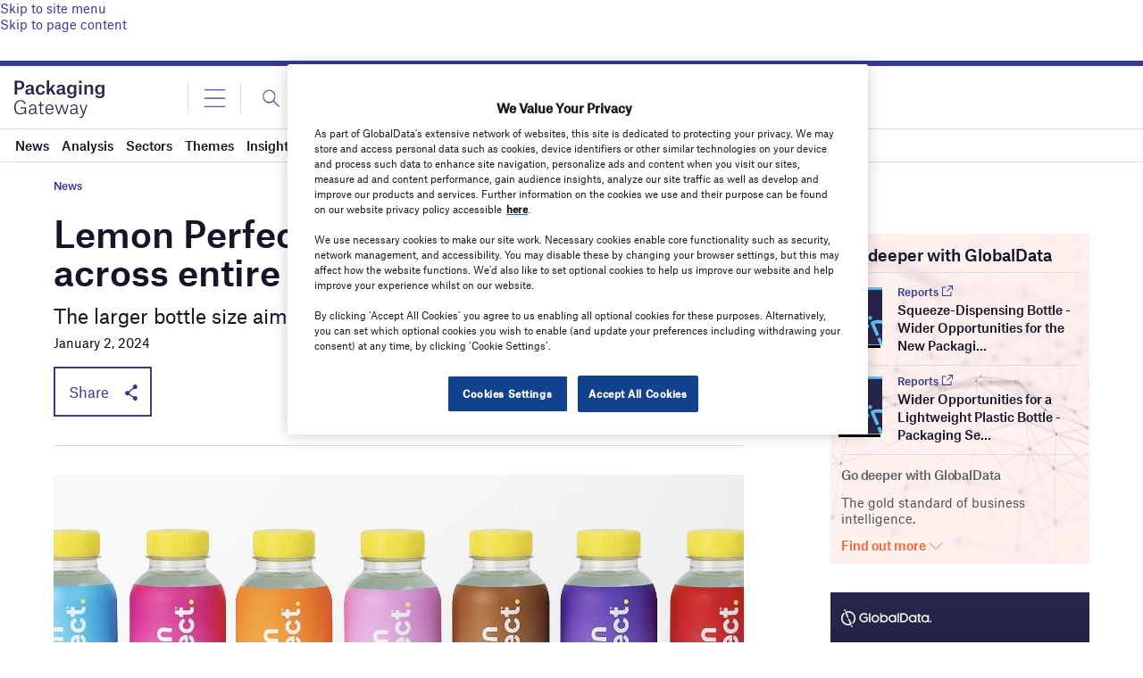

--- FILE ---
content_type: text/html; charset=utf-8
request_url: https://www.google.com/recaptcha/api2/anchor?ar=1&k=6LcqBjQUAAAAAOm0OoVcGhdeuwRaYeG44rfzGqtv&co=aHR0cHM6Ly93d3cucGFja2FnaW5nLWdhdGV3YXkuY29tOjQ0Mw..&hl=en&v=PoyoqOPhxBO7pBk68S4YbpHZ&size=normal&anchor-ms=40000&execute-ms=30000&cb=3hdv3x1lmpr2
body_size: 49514
content:
<!DOCTYPE HTML><html dir="ltr" lang="en"><head><meta http-equiv="Content-Type" content="text/html; charset=UTF-8">
<meta http-equiv="X-UA-Compatible" content="IE=edge">
<title>reCAPTCHA</title>
<style type="text/css">
/* cyrillic-ext */
@font-face {
  font-family: 'Roboto';
  font-style: normal;
  font-weight: 400;
  font-stretch: 100%;
  src: url(//fonts.gstatic.com/s/roboto/v48/KFO7CnqEu92Fr1ME7kSn66aGLdTylUAMa3GUBHMdazTgWw.woff2) format('woff2');
  unicode-range: U+0460-052F, U+1C80-1C8A, U+20B4, U+2DE0-2DFF, U+A640-A69F, U+FE2E-FE2F;
}
/* cyrillic */
@font-face {
  font-family: 'Roboto';
  font-style: normal;
  font-weight: 400;
  font-stretch: 100%;
  src: url(//fonts.gstatic.com/s/roboto/v48/KFO7CnqEu92Fr1ME7kSn66aGLdTylUAMa3iUBHMdazTgWw.woff2) format('woff2');
  unicode-range: U+0301, U+0400-045F, U+0490-0491, U+04B0-04B1, U+2116;
}
/* greek-ext */
@font-face {
  font-family: 'Roboto';
  font-style: normal;
  font-weight: 400;
  font-stretch: 100%;
  src: url(//fonts.gstatic.com/s/roboto/v48/KFO7CnqEu92Fr1ME7kSn66aGLdTylUAMa3CUBHMdazTgWw.woff2) format('woff2');
  unicode-range: U+1F00-1FFF;
}
/* greek */
@font-face {
  font-family: 'Roboto';
  font-style: normal;
  font-weight: 400;
  font-stretch: 100%;
  src: url(//fonts.gstatic.com/s/roboto/v48/KFO7CnqEu92Fr1ME7kSn66aGLdTylUAMa3-UBHMdazTgWw.woff2) format('woff2');
  unicode-range: U+0370-0377, U+037A-037F, U+0384-038A, U+038C, U+038E-03A1, U+03A3-03FF;
}
/* math */
@font-face {
  font-family: 'Roboto';
  font-style: normal;
  font-weight: 400;
  font-stretch: 100%;
  src: url(//fonts.gstatic.com/s/roboto/v48/KFO7CnqEu92Fr1ME7kSn66aGLdTylUAMawCUBHMdazTgWw.woff2) format('woff2');
  unicode-range: U+0302-0303, U+0305, U+0307-0308, U+0310, U+0312, U+0315, U+031A, U+0326-0327, U+032C, U+032F-0330, U+0332-0333, U+0338, U+033A, U+0346, U+034D, U+0391-03A1, U+03A3-03A9, U+03B1-03C9, U+03D1, U+03D5-03D6, U+03F0-03F1, U+03F4-03F5, U+2016-2017, U+2034-2038, U+203C, U+2040, U+2043, U+2047, U+2050, U+2057, U+205F, U+2070-2071, U+2074-208E, U+2090-209C, U+20D0-20DC, U+20E1, U+20E5-20EF, U+2100-2112, U+2114-2115, U+2117-2121, U+2123-214F, U+2190, U+2192, U+2194-21AE, U+21B0-21E5, U+21F1-21F2, U+21F4-2211, U+2213-2214, U+2216-22FF, U+2308-230B, U+2310, U+2319, U+231C-2321, U+2336-237A, U+237C, U+2395, U+239B-23B7, U+23D0, U+23DC-23E1, U+2474-2475, U+25AF, U+25B3, U+25B7, U+25BD, U+25C1, U+25CA, U+25CC, U+25FB, U+266D-266F, U+27C0-27FF, U+2900-2AFF, U+2B0E-2B11, U+2B30-2B4C, U+2BFE, U+3030, U+FF5B, U+FF5D, U+1D400-1D7FF, U+1EE00-1EEFF;
}
/* symbols */
@font-face {
  font-family: 'Roboto';
  font-style: normal;
  font-weight: 400;
  font-stretch: 100%;
  src: url(//fonts.gstatic.com/s/roboto/v48/KFO7CnqEu92Fr1ME7kSn66aGLdTylUAMaxKUBHMdazTgWw.woff2) format('woff2');
  unicode-range: U+0001-000C, U+000E-001F, U+007F-009F, U+20DD-20E0, U+20E2-20E4, U+2150-218F, U+2190, U+2192, U+2194-2199, U+21AF, U+21E6-21F0, U+21F3, U+2218-2219, U+2299, U+22C4-22C6, U+2300-243F, U+2440-244A, U+2460-24FF, U+25A0-27BF, U+2800-28FF, U+2921-2922, U+2981, U+29BF, U+29EB, U+2B00-2BFF, U+4DC0-4DFF, U+FFF9-FFFB, U+10140-1018E, U+10190-1019C, U+101A0, U+101D0-101FD, U+102E0-102FB, U+10E60-10E7E, U+1D2C0-1D2D3, U+1D2E0-1D37F, U+1F000-1F0FF, U+1F100-1F1AD, U+1F1E6-1F1FF, U+1F30D-1F30F, U+1F315, U+1F31C, U+1F31E, U+1F320-1F32C, U+1F336, U+1F378, U+1F37D, U+1F382, U+1F393-1F39F, U+1F3A7-1F3A8, U+1F3AC-1F3AF, U+1F3C2, U+1F3C4-1F3C6, U+1F3CA-1F3CE, U+1F3D4-1F3E0, U+1F3ED, U+1F3F1-1F3F3, U+1F3F5-1F3F7, U+1F408, U+1F415, U+1F41F, U+1F426, U+1F43F, U+1F441-1F442, U+1F444, U+1F446-1F449, U+1F44C-1F44E, U+1F453, U+1F46A, U+1F47D, U+1F4A3, U+1F4B0, U+1F4B3, U+1F4B9, U+1F4BB, U+1F4BF, U+1F4C8-1F4CB, U+1F4D6, U+1F4DA, U+1F4DF, U+1F4E3-1F4E6, U+1F4EA-1F4ED, U+1F4F7, U+1F4F9-1F4FB, U+1F4FD-1F4FE, U+1F503, U+1F507-1F50B, U+1F50D, U+1F512-1F513, U+1F53E-1F54A, U+1F54F-1F5FA, U+1F610, U+1F650-1F67F, U+1F687, U+1F68D, U+1F691, U+1F694, U+1F698, U+1F6AD, U+1F6B2, U+1F6B9-1F6BA, U+1F6BC, U+1F6C6-1F6CF, U+1F6D3-1F6D7, U+1F6E0-1F6EA, U+1F6F0-1F6F3, U+1F6F7-1F6FC, U+1F700-1F7FF, U+1F800-1F80B, U+1F810-1F847, U+1F850-1F859, U+1F860-1F887, U+1F890-1F8AD, U+1F8B0-1F8BB, U+1F8C0-1F8C1, U+1F900-1F90B, U+1F93B, U+1F946, U+1F984, U+1F996, U+1F9E9, U+1FA00-1FA6F, U+1FA70-1FA7C, U+1FA80-1FA89, U+1FA8F-1FAC6, U+1FACE-1FADC, U+1FADF-1FAE9, U+1FAF0-1FAF8, U+1FB00-1FBFF;
}
/* vietnamese */
@font-face {
  font-family: 'Roboto';
  font-style: normal;
  font-weight: 400;
  font-stretch: 100%;
  src: url(//fonts.gstatic.com/s/roboto/v48/KFO7CnqEu92Fr1ME7kSn66aGLdTylUAMa3OUBHMdazTgWw.woff2) format('woff2');
  unicode-range: U+0102-0103, U+0110-0111, U+0128-0129, U+0168-0169, U+01A0-01A1, U+01AF-01B0, U+0300-0301, U+0303-0304, U+0308-0309, U+0323, U+0329, U+1EA0-1EF9, U+20AB;
}
/* latin-ext */
@font-face {
  font-family: 'Roboto';
  font-style: normal;
  font-weight: 400;
  font-stretch: 100%;
  src: url(//fonts.gstatic.com/s/roboto/v48/KFO7CnqEu92Fr1ME7kSn66aGLdTylUAMa3KUBHMdazTgWw.woff2) format('woff2');
  unicode-range: U+0100-02BA, U+02BD-02C5, U+02C7-02CC, U+02CE-02D7, U+02DD-02FF, U+0304, U+0308, U+0329, U+1D00-1DBF, U+1E00-1E9F, U+1EF2-1EFF, U+2020, U+20A0-20AB, U+20AD-20C0, U+2113, U+2C60-2C7F, U+A720-A7FF;
}
/* latin */
@font-face {
  font-family: 'Roboto';
  font-style: normal;
  font-weight: 400;
  font-stretch: 100%;
  src: url(//fonts.gstatic.com/s/roboto/v48/KFO7CnqEu92Fr1ME7kSn66aGLdTylUAMa3yUBHMdazQ.woff2) format('woff2');
  unicode-range: U+0000-00FF, U+0131, U+0152-0153, U+02BB-02BC, U+02C6, U+02DA, U+02DC, U+0304, U+0308, U+0329, U+2000-206F, U+20AC, U+2122, U+2191, U+2193, U+2212, U+2215, U+FEFF, U+FFFD;
}
/* cyrillic-ext */
@font-face {
  font-family: 'Roboto';
  font-style: normal;
  font-weight: 500;
  font-stretch: 100%;
  src: url(//fonts.gstatic.com/s/roboto/v48/KFO7CnqEu92Fr1ME7kSn66aGLdTylUAMa3GUBHMdazTgWw.woff2) format('woff2');
  unicode-range: U+0460-052F, U+1C80-1C8A, U+20B4, U+2DE0-2DFF, U+A640-A69F, U+FE2E-FE2F;
}
/* cyrillic */
@font-face {
  font-family: 'Roboto';
  font-style: normal;
  font-weight: 500;
  font-stretch: 100%;
  src: url(//fonts.gstatic.com/s/roboto/v48/KFO7CnqEu92Fr1ME7kSn66aGLdTylUAMa3iUBHMdazTgWw.woff2) format('woff2');
  unicode-range: U+0301, U+0400-045F, U+0490-0491, U+04B0-04B1, U+2116;
}
/* greek-ext */
@font-face {
  font-family: 'Roboto';
  font-style: normal;
  font-weight: 500;
  font-stretch: 100%;
  src: url(//fonts.gstatic.com/s/roboto/v48/KFO7CnqEu92Fr1ME7kSn66aGLdTylUAMa3CUBHMdazTgWw.woff2) format('woff2');
  unicode-range: U+1F00-1FFF;
}
/* greek */
@font-face {
  font-family: 'Roboto';
  font-style: normal;
  font-weight: 500;
  font-stretch: 100%;
  src: url(//fonts.gstatic.com/s/roboto/v48/KFO7CnqEu92Fr1ME7kSn66aGLdTylUAMa3-UBHMdazTgWw.woff2) format('woff2');
  unicode-range: U+0370-0377, U+037A-037F, U+0384-038A, U+038C, U+038E-03A1, U+03A3-03FF;
}
/* math */
@font-face {
  font-family: 'Roboto';
  font-style: normal;
  font-weight: 500;
  font-stretch: 100%;
  src: url(//fonts.gstatic.com/s/roboto/v48/KFO7CnqEu92Fr1ME7kSn66aGLdTylUAMawCUBHMdazTgWw.woff2) format('woff2');
  unicode-range: U+0302-0303, U+0305, U+0307-0308, U+0310, U+0312, U+0315, U+031A, U+0326-0327, U+032C, U+032F-0330, U+0332-0333, U+0338, U+033A, U+0346, U+034D, U+0391-03A1, U+03A3-03A9, U+03B1-03C9, U+03D1, U+03D5-03D6, U+03F0-03F1, U+03F4-03F5, U+2016-2017, U+2034-2038, U+203C, U+2040, U+2043, U+2047, U+2050, U+2057, U+205F, U+2070-2071, U+2074-208E, U+2090-209C, U+20D0-20DC, U+20E1, U+20E5-20EF, U+2100-2112, U+2114-2115, U+2117-2121, U+2123-214F, U+2190, U+2192, U+2194-21AE, U+21B0-21E5, U+21F1-21F2, U+21F4-2211, U+2213-2214, U+2216-22FF, U+2308-230B, U+2310, U+2319, U+231C-2321, U+2336-237A, U+237C, U+2395, U+239B-23B7, U+23D0, U+23DC-23E1, U+2474-2475, U+25AF, U+25B3, U+25B7, U+25BD, U+25C1, U+25CA, U+25CC, U+25FB, U+266D-266F, U+27C0-27FF, U+2900-2AFF, U+2B0E-2B11, U+2B30-2B4C, U+2BFE, U+3030, U+FF5B, U+FF5D, U+1D400-1D7FF, U+1EE00-1EEFF;
}
/* symbols */
@font-face {
  font-family: 'Roboto';
  font-style: normal;
  font-weight: 500;
  font-stretch: 100%;
  src: url(//fonts.gstatic.com/s/roboto/v48/KFO7CnqEu92Fr1ME7kSn66aGLdTylUAMaxKUBHMdazTgWw.woff2) format('woff2');
  unicode-range: U+0001-000C, U+000E-001F, U+007F-009F, U+20DD-20E0, U+20E2-20E4, U+2150-218F, U+2190, U+2192, U+2194-2199, U+21AF, U+21E6-21F0, U+21F3, U+2218-2219, U+2299, U+22C4-22C6, U+2300-243F, U+2440-244A, U+2460-24FF, U+25A0-27BF, U+2800-28FF, U+2921-2922, U+2981, U+29BF, U+29EB, U+2B00-2BFF, U+4DC0-4DFF, U+FFF9-FFFB, U+10140-1018E, U+10190-1019C, U+101A0, U+101D0-101FD, U+102E0-102FB, U+10E60-10E7E, U+1D2C0-1D2D3, U+1D2E0-1D37F, U+1F000-1F0FF, U+1F100-1F1AD, U+1F1E6-1F1FF, U+1F30D-1F30F, U+1F315, U+1F31C, U+1F31E, U+1F320-1F32C, U+1F336, U+1F378, U+1F37D, U+1F382, U+1F393-1F39F, U+1F3A7-1F3A8, U+1F3AC-1F3AF, U+1F3C2, U+1F3C4-1F3C6, U+1F3CA-1F3CE, U+1F3D4-1F3E0, U+1F3ED, U+1F3F1-1F3F3, U+1F3F5-1F3F7, U+1F408, U+1F415, U+1F41F, U+1F426, U+1F43F, U+1F441-1F442, U+1F444, U+1F446-1F449, U+1F44C-1F44E, U+1F453, U+1F46A, U+1F47D, U+1F4A3, U+1F4B0, U+1F4B3, U+1F4B9, U+1F4BB, U+1F4BF, U+1F4C8-1F4CB, U+1F4D6, U+1F4DA, U+1F4DF, U+1F4E3-1F4E6, U+1F4EA-1F4ED, U+1F4F7, U+1F4F9-1F4FB, U+1F4FD-1F4FE, U+1F503, U+1F507-1F50B, U+1F50D, U+1F512-1F513, U+1F53E-1F54A, U+1F54F-1F5FA, U+1F610, U+1F650-1F67F, U+1F687, U+1F68D, U+1F691, U+1F694, U+1F698, U+1F6AD, U+1F6B2, U+1F6B9-1F6BA, U+1F6BC, U+1F6C6-1F6CF, U+1F6D3-1F6D7, U+1F6E0-1F6EA, U+1F6F0-1F6F3, U+1F6F7-1F6FC, U+1F700-1F7FF, U+1F800-1F80B, U+1F810-1F847, U+1F850-1F859, U+1F860-1F887, U+1F890-1F8AD, U+1F8B0-1F8BB, U+1F8C0-1F8C1, U+1F900-1F90B, U+1F93B, U+1F946, U+1F984, U+1F996, U+1F9E9, U+1FA00-1FA6F, U+1FA70-1FA7C, U+1FA80-1FA89, U+1FA8F-1FAC6, U+1FACE-1FADC, U+1FADF-1FAE9, U+1FAF0-1FAF8, U+1FB00-1FBFF;
}
/* vietnamese */
@font-face {
  font-family: 'Roboto';
  font-style: normal;
  font-weight: 500;
  font-stretch: 100%;
  src: url(//fonts.gstatic.com/s/roboto/v48/KFO7CnqEu92Fr1ME7kSn66aGLdTylUAMa3OUBHMdazTgWw.woff2) format('woff2');
  unicode-range: U+0102-0103, U+0110-0111, U+0128-0129, U+0168-0169, U+01A0-01A1, U+01AF-01B0, U+0300-0301, U+0303-0304, U+0308-0309, U+0323, U+0329, U+1EA0-1EF9, U+20AB;
}
/* latin-ext */
@font-face {
  font-family: 'Roboto';
  font-style: normal;
  font-weight: 500;
  font-stretch: 100%;
  src: url(//fonts.gstatic.com/s/roboto/v48/KFO7CnqEu92Fr1ME7kSn66aGLdTylUAMa3KUBHMdazTgWw.woff2) format('woff2');
  unicode-range: U+0100-02BA, U+02BD-02C5, U+02C7-02CC, U+02CE-02D7, U+02DD-02FF, U+0304, U+0308, U+0329, U+1D00-1DBF, U+1E00-1E9F, U+1EF2-1EFF, U+2020, U+20A0-20AB, U+20AD-20C0, U+2113, U+2C60-2C7F, U+A720-A7FF;
}
/* latin */
@font-face {
  font-family: 'Roboto';
  font-style: normal;
  font-weight: 500;
  font-stretch: 100%;
  src: url(//fonts.gstatic.com/s/roboto/v48/KFO7CnqEu92Fr1ME7kSn66aGLdTylUAMa3yUBHMdazQ.woff2) format('woff2');
  unicode-range: U+0000-00FF, U+0131, U+0152-0153, U+02BB-02BC, U+02C6, U+02DA, U+02DC, U+0304, U+0308, U+0329, U+2000-206F, U+20AC, U+2122, U+2191, U+2193, U+2212, U+2215, U+FEFF, U+FFFD;
}
/* cyrillic-ext */
@font-face {
  font-family: 'Roboto';
  font-style: normal;
  font-weight: 900;
  font-stretch: 100%;
  src: url(//fonts.gstatic.com/s/roboto/v48/KFO7CnqEu92Fr1ME7kSn66aGLdTylUAMa3GUBHMdazTgWw.woff2) format('woff2');
  unicode-range: U+0460-052F, U+1C80-1C8A, U+20B4, U+2DE0-2DFF, U+A640-A69F, U+FE2E-FE2F;
}
/* cyrillic */
@font-face {
  font-family: 'Roboto';
  font-style: normal;
  font-weight: 900;
  font-stretch: 100%;
  src: url(//fonts.gstatic.com/s/roboto/v48/KFO7CnqEu92Fr1ME7kSn66aGLdTylUAMa3iUBHMdazTgWw.woff2) format('woff2');
  unicode-range: U+0301, U+0400-045F, U+0490-0491, U+04B0-04B1, U+2116;
}
/* greek-ext */
@font-face {
  font-family: 'Roboto';
  font-style: normal;
  font-weight: 900;
  font-stretch: 100%;
  src: url(//fonts.gstatic.com/s/roboto/v48/KFO7CnqEu92Fr1ME7kSn66aGLdTylUAMa3CUBHMdazTgWw.woff2) format('woff2');
  unicode-range: U+1F00-1FFF;
}
/* greek */
@font-face {
  font-family: 'Roboto';
  font-style: normal;
  font-weight: 900;
  font-stretch: 100%;
  src: url(//fonts.gstatic.com/s/roboto/v48/KFO7CnqEu92Fr1ME7kSn66aGLdTylUAMa3-UBHMdazTgWw.woff2) format('woff2');
  unicode-range: U+0370-0377, U+037A-037F, U+0384-038A, U+038C, U+038E-03A1, U+03A3-03FF;
}
/* math */
@font-face {
  font-family: 'Roboto';
  font-style: normal;
  font-weight: 900;
  font-stretch: 100%;
  src: url(//fonts.gstatic.com/s/roboto/v48/KFO7CnqEu92Fr1ME7kSn66aGLdTylUAMawCUBHMdazTgWw.woff2) format('woff2');
  unicode-range: U+0302-0303, U+0305, U+0307-0308, U+0310, U+0312, U+0315, U+031A, U+0326-0327, U+032C, U+032F-0330, U+0332-0333, U+0338, U+033A, U+0346, U+034D, U+0391-03A1, U+03A3-03A9, U+03B1-03C9, U+03D1, U+03D5-03D6, U+03F0-03F1, U+03F4-03F5, U+2016-2017, U+2034-2038, U+203C, U+2040, U+2043, U+2047, U+2050, U+2057, U+205F, U+2070-2071, U+2074-208E, U+2090-209C, U+20D0-20DC, U+20E1, U+20E5-20EF, U+2100-2112, U+2114-2115, U+2117-2121, U+2123-214F, U+2190, U+2192, U+2194-21AE, U+21B0-21E5, U+21F1-21F2, U+21F4-2211, U+2213-2214, U+2216-22FF, U+2308-230B, U+2310, U+2319, U+231C-2321, U+2336-237A, U+237C, U+2395, U+239B-23B7, U+23D0, U+23DC-23E1, U+2474-2475, U+25AF, U+25B3, U+25B7, U+25BD, U+25C1, U+25CA, U+25CC, U+25FB, U+266D-266F, U+27C0-27FF, U+2900-2AFF, U+2B0E-2B11, U+2B30-2B4C, U+2BFE, U+3030, U+FF5B, U+FF5D, U+1D400-1D7FF, U+1EE00-1EEFF;
}
/* symbols */
@font-face {
  font-family: 'Roboto';
  font-style: normal;
  font-weight: 900;
  font-stretch: 100%;
  src: url(//fonts.gstatic.com/s/roboto/v48/KFO7CnqEu92Fr1ME7kSn66aGLdTylUAMaxKUBHMdazTgWw.woff2) format('woff2');
  unicode-range: U+0001-000C, U+000E-001F, U+007F-009F, U+20DD-20E0, U+20E2-20E4, U+2150-218F, U+2190, U+2192, U+2194-2199, U+21AF, U+21E6-21F0, U+21F3, U+2218-2219, U+2299, U+22C4-22C6, U+2300-243F, U+2440-244A, U+2460-24FF, U+25A0-27BF, U+2800-28FF, U+2921-2922, U+2981, U+29BF, U+29EB, U+2B00-2BFF, U+4DC0-4DFF, U+FFF9-FFFB, U+10140-1018E, U+10190-1019C, U+101A0, U+101D0-101FD, U+102E0-102FB, U+10E60-10E7E, U+1D2C0-1D2D3, U+1D2E0-1D37F, U+1F000-1F0FF, U+1F100-1F1AD, U+1F1E6-1F1FF, U+1F30D-1F30F, U+1F315, U+1F31C, U+1F31E, U+1F320-1F32C, U+1F336, U+1F378, U+1F37D, U+1F382, U+1F393-1F39F, U+1F3A7-1F3A8, U+1F3AC-1F3AF, U+1F3C2, U+1F3C4-1F3C6, U+1F3CA-1F3CE, U+1F3D4-1F3E0, U+1F3ED, U+1F3F1-1F3F3, U+1F3F5-1F3F7, U+1F408, U+1F415, U+1F41F, U+1F426, U+1F43F, U+1F441-1F442, U+1F444, U+1F446-1F449, U+1F44C-1F44E, U+1F453, U+1F46A, U+1F47D, U+1F4A3, U+1F4B0, U+1F4B3, U+1F4B9, U+1F4BB, U+1F4BF, U+1F4C8-1F4CB, U+1F4D6, U+1F4DA, U+1F4DF, U+1F4E3-1F4E6, U+1F4EA-1F4ED, U+1F4F7, U+1F4F9-1F4FB, U+1F4FD-1F4FE, U+1F503, U+1F507-1F50B, U+1F50D, U+1F512-1F513, U+1F53E-1F54A, U+1F54F-1F5FA, U+1F610, U+1F650-1F67F, U+1F687, U+1F68D, U+1F691, U+1F694, U+1F698, U+1F6AD, U+1F6B2, U+1F6B9-1F6BA, U+1F6BC, U+1F6C6-1F6CF, U+1F6D3-1F6D7, U+1F6E0-1F6EA, U+1F6F0-1F6F3, U+1F6F7-1F6FC, U+1F700-1F7FF, U+1F800-1F80B, U+1F810-1F847, U+1F850-1F859, U+1F860-1F887, U+1F890-1F8AD, U+1F8B0-1F8BB, U+1F8C0-1F8C1, U+1F900-1F90B, U+1F93B, U+1F946, U+1F984, U+1F996, U+1F9E9, U+1FA00-1FA6F, U+1FA70-1FA7C, U+1FA80-1FA89, U+1FA8F-1FAC6, U+1FACE-1FADC, U+1FADF-1FAE9, U+1FAF0-1FAF8, U+1FB00-1FBFF;
}
/* vietnamese */
@font-face {
  font-family: 'Roboto';
  font-style: normal;
  font-weight: 900;
  font-stretch: 100%;
  src: url(//fonts.gstatic.com/s/roboto/v48/KFO7CnqEu92Fr1ME7kSn66aGLdTylUAMa3OUBHMdazTgWw.woff2) format('woff2');
  unicode-range: U+0102-0103, U+0110-0111, U+0128-0129, U+0168-0169, U+01A0-01A1, U+01AF-01B0, U+0300-0301, U+0303-0304, U+0308-0309, U+0323, U+0329, U+1EA0-1EF9, U+20AB;
}
/* latin-ext */
@font-face {
  font-family: 'Roboto';
  font-style: normal;
  font-weight: 900;
  font-stretch: 100%;
  src: url(//fonts.gstatic.com/s/roboto/v48/KFO7CnqEu92Fr1ME7kSn66aGLdTylUAMa3KUBHMdazTgWw.woff2) format('woff2');
  unicode-range: U+0100-02BA, U+02BD-02C5, U+02C7-02CC, U+02CE-02D7, U+02DD-02FF, U+0304, U+0308, U+0329, U+1D00-1DBF, U+1E00-1E9F, U+1EF2-1EFF, U+2020, U+20A0-20AB, U+20AD-20C0, U+2113, U+2C60-2C7F, U+A720-A7FF;
}
/* latin */
@font-face {
  font-family: 'Roboto';
  font-style: normal;
  font-weight: 900;
  font-stretch: 100%;
  src: url(//fonts.gstatic.com/s/roboto/v48/KFO7CnqEu92Fr1ME7kSn66aGLdTylUAMa3yUBHMdazQ.woff2) format('woff2');
  unicode-range: U+0000-00FF, U+0131, U+0152-0153, U+02BB-02BC, U+02C6, U+02DA, U+02DC, U+0304, U+0308, U+0329, U+2000-206F, U+20AC, U+2122, U+2191, U+2193, U+2212, U+2215, U+FEFF, U+FFFD;
}

</style>
<link rel="stylesheet" type="text/css" href="https://www.gstatic.com/recaptcha/releases/PoyoqOPhxBO7pBk68S4YbpHZ/styles__ltr.css">
<script nonce="q5Scdfaqy0xoWTLFenid6w" type="text/javascript">window['__recaptcha_api'] = 'https://www.google.com/recaptcha/api2/';</script>
<script type="text/javascript" src="https://www.gstatic.com/recaptcha/releases/PoyoqOPhxBO7pBk68S4YbpHZ/recaptcha__en.js" nonce="q5Scdfaqy0xoWTLFenid6w">
      
    </script></head>
<body><div id="rc-anchor-alert" class="rc-anchor-alert"></div>
<input type="hidden" id="recaptcha-token" value="[base64]">
<script type="text/javascript" nonce="q5Scdfaqy0xoWTLFenid6w">
      recaptcha.anchor.Main.init("[\x22ainput\x22,[\x22bgdata\x22,\x22\x22,\[base64]/[base64]/[base64]/ZyhXLGgpOnEoW04sMjEsbF0sVywwKSxoKSxmYWxzZSxmYWxzZSl9Y2F0Y2goayl7RygzNTgsVyk/[base64]/[base64]/[base64]/[base64]/[base64]/[base64]/[base64]/bmV3IEJbT10oRFswXSk6dz09Mj9uZXcgQltPXShEWzBdLERbMV0pOnc9PTM/bmV3IEJbT10oRFswXSxEWzFdLERbMl0pOnc9PTQ/[base64]/[base64]/[base64]/[base64]/[base64]\\u003d\x22,\[base64]\\u003d\x22,\x22ZmpJKMKgNMK4wosaOMOwPsOOIMONw4TDlkzCmHzDnsK4wqrClsK6wqNibMOLwo7DjVc5OCnCixs6w6U5wq4cwpjCgljCocOHw43DnENLwqrCm8O3PS/CsMONw4xUwo7Cqit4w7NTwowPw5Fvw4/DjsOMasO2wqwSwplHFcKHEcOGWA/Ch2bDjsO/WMK4fsKBwqtNw71LP8O7w7ccwpRMw5wPEsKAw7/CmMOWR1shw68OwqzDvcOkI8Obw5vCg8KQwpdOwqHDlMK2w5TDr8OsGAUkwrV/w5gqGB5gw4hcKsOwLMOVwopcwodawr3CvcKOwr8sCcK+wqHCvsKeBVrDvcK4ZC9Aw6B7Pk/[base64]/[base64]/Cl8O/w7QeeRtEwozDhk46WlbCpy0awq9rwrDDqWRkwqMJHzlUw7IqworDlcKGw43DnSBiwoA4GcK9w5E7FsKhwr7Cu8KiXMKIw6AhcmMKw6DDnMOTax7DjsKGw55Yw6/DpkIYwohhccKtwojCu8K7KcKmCi/[base64]/DsMK6w5I1wr0Fw4DCuMKmcCQfNhbDi3pSRsOXBcOWc1rCt8O/XFpew43DgMOfw4/CjGfDlcK/X0Acwr9RwoPCrG7DosOiw5PCmMKHwqbDrsKGwptyZcKeWiFKwrEgfUVHw5E8wprCiMOlw6dGIcKNWsKGKsKJFWTCpWrDjzELw7LCuMOVcAcGVE/Dgig2OUrCrcKgaXfDnAzDt1XDpVEtw45cQgfCj8K2ScKmw6zCmMKAw7fCqH8HBMKmew/DrcOqw5fDjwTCiizCo8OQQMKeaMKtw7R/wpHDqC1cM15Cw41Zwr9VJkdQW30jw58zw4F/[base64]/CCfCm8KBZcOFIsODw60oO8OzenHColgwwrzCkDbDgGdjwqwow74LHhIoBwTDpB7Cn8OVAsOiVh3DucK+w7JyJxp5w77CtsKteyzDkDtuw7XDm8K6wpvClcKtacKmZUlbHxF/wrxewrhsw6BcwpfCs0TDhlfCvCZTw5nDgX89w4JsS0oAwqPCunTCq8KACW4LEnXDjm3CscKhNEnClMOSw5RUNEIswrE5d8KSCMKJwqNmw6ghYMO2bsKJwqliw67Cg3fDm8O9wpM6RMOsw4ByYDLCgWJoKMO1c8ObC8KBAcK/dDfDvCfDjQrDm2LDrBLDmcOqw6x9woNXwo3Cj8K6w6fClUJnw4oWG8KMwoLDlsKEwprChhJke8KBXMKWw7o1JVzDsMOGwo0IDsK0VsOlGlLDicKDw4JFF0Bnah/[base64]/[base64]/[base64]/Cv8OAA1cdw5ptJXPCvsOJw6jDmsOVKgNJw6EnwovDkFFLw5g3dEPCuylkw4LDgk7DnBzDhcKvQD3CrcOYwqfDlsK/w6YDaRUhw6UrFsOcbcO3Q27CmcK5wqXCgsO8PsKOwpE7B8OiwqnDv8Kzw5JMAcKEZ8K1eDfChsKQwpMOwoptwoXDpnnCtsOCw6zDpSrDg8K2wozDgMKdYcO0U18Wwq3CtRE8acOUwpHDjcKMw4/CrMKEX8KWw57DmsKcU8OlwqvCscKcwr3DtFIYBUwJw7zCsgTCikcKw68IDxsEwosNW8KAwrozw4vCkMOBBMKlG1h2TlXCnsO4Ii9aBcKqwoc8B8OBw4XDs2giVcOgG8KIw6LCkjLDscOlw4hPCMOHwo/Dgy8uwrzCnMOCw6QyWgYLVsO0dFPCsFgqwpAew4LCmCnCig3DqsKdw7Eswp7CpTfDl8K9woLCkArDrsOPTsO3w44OVF/[base64]/I8OQWsOrw70PYMKBbMOvO2Idw6/[base64]/DgsKzwp3Cnh7CqmnCoSPCmTHCr8OLw4PDvMKawotMDQ45H2JuS1LCqzXDpsO6w4HDnsKoY8K3w59CMzXCkHgwZyvDhBRmVcO4L8KBeSjCjlTDrATDnVbDvh/CrMO/U3ttw5nCssO2O3HCi8OQTsObwq0lw6fDrMONwo/CssODw4XDocOgDcKVVX3Ds8KZVFQyw6TDgAXCh8KtF8OkwqVawojDtsO5w7g9wozCm24KYsOxw5wVPlw/VEcCZHBiHsOdwpxoZTTCuh3ChQoiAHbCmsOjwpoXS3MwwrAHR1tWLgtfw6V4w5IOwpsEwqPDpwrDrk/[base64]/Ckj1SwrbChsKeH8Kuw48rT8KxVzAqwqZ3wpIaP8KeW8KcbcOBHUxtwo/[base64]/Ck8K2L8OXw5PCmBc0JzHCky4Iwp3DmMOca8OMacKrB8Ksw47DqWfCr8OwwoLCq8KpI1U5wpLCi8OMw7bCmTgjVsKww7DCvg8Cwp/Di8KAwqfDicOuwqnDvMOhGsODwpXCoEzDhk3DmhIiw71zwrLDuGIBwrrClcKLw4vDl0h+OxQnJcKqEMOnQMKITsONUwoVwqJWw7wFwo1bM13DvxIGHcOSM8K3wo9pwozDl8KgYG/Cu2QKw6Yywr7CtlR+woNMw7ExNkTDnnZdOlp8w5fDgsKFOsKNNEvDmsO4wpt5w6jDscOqC8O6wp5Ww6Q7FkwPw5V6SVnDvBPDpQDCl0HCtz3DpxR3w5jCtT/[base64]/[base64]/DukoDw4/DvGXClRRvcEbCtXnDlcO4w73Cm1LCiMKNw6HCpFXDnsOId8Oiw5TClMOxSDFgwqjDmsODWALDpFNsw7vDkwwDw6ovG3DCsDpGw7c4OizDljjDoGXDvXdBPA4qOcOmw5V/O8KLFSfDhsOwwozDs8OXb8O3a8KpwojDmTjDocOAcy4gw4bDt2TDssKRFsOdJMOrwrHDosKXDMOJw5TDmcODMsORw53CosONwpPCtcO4ADVkw4nDlAzDlsK7w4J/VsKIw5YSUMOAHsKZMDbCrMOgPMOBdMOWw5QDHsKAwp3DpDdhwrARUSoFK8KtShDChwUqQ8OAQsODwrLDoy/ChGXDsmZOw6PClzoqwqPCj31tEiHCp8OYw4kDw5NzGDnClWRMwpXCs0sCF2bDqcOFw7zDnxFuZ8KKw4Mgw5/CmcOGwqrDusORDMKnwoQfYMOeScKEcsOpZHo0wonCu8K4PMKVJR5dKsONAnPDp8ORw5VlciXDiXHCsxzCvcKlw7nCpgLDuAbDqcOXwqkJw4REwrcRwq3Cv8KFwovDoiVXw5IAe3/DrcKywoBNeVwHPkdjTiXDkMKVSiIwWBxCTMOuNcO0L8K3bVXCgsOhKALDpsOLI8KBw6LDnR1RISwewoAJd8O/[base64]/CnMO9w4M0EQBuwrg+VkHCvRDCqMK9XQ42wrHDixYNbFUGUE4eZBPDpxVnw4YXw5pyMMOcw7xucsKBfsK8wpNBw64PIBNMw7LCrXZaw4EqJsOPw7VhwrfChnvDoAMEX8KtwoEXwrYSVcKlw7DCiDPDswXCkMKAw4fDnCVEZRQfw7TDoSFow63CpRDCrG3CuHV/wo5Qc8Kiw54Bwq0Hw54AOsO9w5XCv8KQw51LSUDDhsO6Ki0dGMKpDcOJbi/Du8OzbcKrIy18O8KXb1zCssOgwoDDtcO2JAbDhMOVw7/Cg8KWKzZiwqbDu0XChzMUw486W8Kmw7siwrUPXMKXwrvCpQjCklsawobCrsKrLR/DhcOxw6cFCMKPJhHDp03Dh8O+w7bCnBTCiMKSQiTDribCgzEzb8OMw40Fw6gmw5ouwp9VwpoLT1BgCHdnVcKOw7HDtcKLVnzChU3CjMOVw7R0woTCqcKjHR/CvE1sfMODAcONBizDuj8jJsO0FRXCsXnCqHkvwrlPZ3jDoStmw5wRaiHDrjrDp8K7EQ3DgE3DlFbDq8O7bGo2GEgrwopTw5MtwrlGNihVw4HDscK8wrnDnmMlwrImw4jCg8Ohw4Yqw5HDt8OTY2cjwrJSO21vw7TCgWxuL8OPwrLChkN/[base64]/CscK5wrrCo3TDhwPDpcKGw7fDvlPDv0HDtcKywoY8wrs6wocICAoxw43CgsK/w5wcw63DnMOXTcKzwrdHDsOHw6MtFFbCgFYgw5lHw6Ejw7Mewr/Co8OzZGXCjX3Coj3CkD7CgcKnwojCl8OeZsOmfMKESAp8woJKw6HCi2/DssOmEcK+w4lDw5XCl11NajzClS/Dr3hswpHCnGgUDmnDo8KCXU9Awp1IFMKeHl/DrSFwEcORw4lXw6PDk8KmRU3DvMKAwpQpLMOAVVHDpEMHwp9Bw4MFC24OwoLDnsO9wo4PDHpRSj7Cj8KZMMK1TMKjw5VoNAQOwowaw77Cl0YtwrTDtsK2MMOdVcKJM8KfdF3CmHJzXnDDksO0wrJ1OcOQw6/DtcKPaXDClxbDrMOKE8KQwq8IwpHCicKAwqrDtsKqUMKAw4fCvmkZfsO3wq/[base64]/DrcKew6AKw4hswoRHH0LDscOJFMKlWMKjIE1YwqzDtl1zNwnCsUl4JMKOKBIwwqXDt8K2E0fDvsKFH8Kvw4fCssOYG8OWwoUewqfDnsKTI8KVw5TCuMOWZMKQPBrCvi/Cnhk6UsOgw7TDhcOdw4Vow7AmIcKcw7pvGSTDugUdF8OvGsOCXzU9wrlLXsKoBMK2wo3CncKDw4R4aD7DrcOAwqPCmSfDuxfDs8O2NMOlwqzDlk3Ck3/[base64]/VsKYPXVPDcKvwpJkw5zCji7DqVrDvHLDtcKrwr/CvE7CrMKjwqjDtEzDt8K0w7TDmDgmw6Utw6N1w6MFZ3opJ8KLw7MBwpHDpcODwo3DgMKAZi7CjcK5ajMAXcOzXcOGVsO+w798CMOYwolLUizCvcKtwr/[base64]/DpmXDux7CtUB3amouw7tqw4PCm2XCgmTCqcK2wrEfw47CkQQoSytAwr/Ci0UkNDx0MjHCvMOHw7Mhw68jw4sVb8KrfcKmwp0YwoYBHiPDm8Kvwq1cw5TDnm4Wwr8cM8Kuw7rDmsOWfsKBK3PDmcKlw6jDthxNW0IZwrANSsKZD8KjBhnCrcKWw4HDrsORPsO/FnMuNWNmwrHDqDtawprCuUfCrW4vwqfCu8OMw6jDshfDosKdImEQCcKnw4TDg191wo/DkMOBwqXDnsKzOBPCsEFqKhVCWyvChEvDilnDnGRlwo4Nw6bCv8O6Vmx6w6vDjcOmwqQjG2nCnsKiSMK1Y8OLM8KBwolTUUtjw6hqw63Cn0/DmcKHasOVw73DtcKUw7HDnA58WXV/w5ZBEsKvw6trBDrDoj3ChcOpw4PDs8Kbw4rCncO9HXzDq8O4wp/Cn1LDu8OgLGnDucOIwoHDkxbCvxUNwpszw5vDrMOEYl5NCmHCusKBwr3Cv8KSDsOfU8Kod8KwWcK0S8OYVz/DpRRAG8K4w5nDicKLwqLCuzgfLsK2wpnDn8OkYl4lwo/Dm8KaMEXCpU8HSjXCsSo6NMOycSrDuCJyV1vCqcKDQD/ClHoTwpdXIsO/OcK9w43DvMOwwqNXwqzCiRDCtMKmwonCnSc2w7/CkMKtw45Hwrd6BcKPw7k6HsOFakc3wqvCv8K9w4FvwqE6wpvCjMKtEcO7GMOGBsK/RMK/w5M8OCTCj3bDi8OywqN4d8O0QMOOFgDDlsOpwolpwrfDgBHCpmzDkcKQw7wHwrMTTsKPw4fDm8KCEMO6ScKswoHCjnZEw7EWSj1Mw6kzwqI/w6g4Ey1Bwr7CniBPYMOVwqwew6/DmTzDrBRxUCDDskXCsMKPwpxqwovChEvDrsO9wrjClsOySDl9wq3Cp8OjDsOiw4TDmTPCpF/CjcKPw7fDncKJEEbDjGPDikPDl8O/BcOhYxldJGBKwrnDpzocwr3DusKIPsOKw5zDkRR7w75ULsKcwoZQYQFsXXHCvGbCpB51TsOCwrUnRcOMwqtqdg7CjmElw4LDpMKuCMKkTcOTDcOWwoDCi8KNwr5Nw5poS8OzbETDoBBIw7nDiGzDpFIUwp8cMsOQw4xqwp/CocK5wqtdfEUqwoXCrMKdMC3Cp8OUccKHw4xhwoFLFsKZPsOVcsOzw7sgT8K1FQvCgWwhQ1Qmw5HDomofwpfDnsK/b8K7RcOwwqrCoMOONWjDnsO+AXkvwoXCssOvA8KIG3bDksK/RzHCmcKzwqlPw64xwoTDr8KNZnlXNsOIQ0DDvkd0BcKTMjrCqMOMwoBpaz/ColbCrnTCizLDr3QMw7RHw5HDsiXCsFMbZsOHIT8jw7rDtcKBMU/Cum/CisO6w4UpwrQ5w48CfCjCmwfCtcKNw6BYwrg+TVcHw5cAGcOLScKzT8OswrMqw7DDgyp6w7zCgcK3bjLCnsKEw59Ewo/[base64]/[base64]/VTxdF8OqCijDsTTDsMKkKsOwwqzDmsO5ICQawoHCkMOhwrsfw7XCiTjDlcKxw6PDt8OEw7zCj8OLw4UuB3tvBC3DiTQmw4gmwr1bKngDDHDDpcKGw5jCtS3DrcO9LTHDhgHCs8KVBcKwI1rDlcO/MsKIwoBgDFggP8KdwqAvw5vCoggtwr/CpcKxLsOKwp8Cw4AGIMOPCwzCksK6IcOMOyZ1w5TCjcKtLMK0w5A7wptoVDRHw7TDhAUKIMKlIcKpU0kXw6grw4jCr8K6LMObw4lmB8OLN8OfRRpAw5zDmcKWPsOaHcKaWMKMEsOaWMOtEmcPIsKZwpoNw6/ChcKHw6NIOTDCpsOPw57CnDBPJSUzwpXDgncnw6TDrTbDscKqwocQeQXCmMKzJhzDvcOgXk/CrwvCsHVWXsKkw6fDg8KtwrNzIcO6W8Knw48aw4vCm2l5b8OIXcONTxwtw5nDsnFUwqceJMK4fMOfN07DhEwANcOkwr/[base64]/Cr8KIw53CvQPCkjvDsQHDo3TChRvCh8OYwq7DrGXCg25uaMOJwpXCvhjCj2fDkG4Ew4MLwpfDncKSw7zDjTkjV8Oiw7jDlMKnfcOlwrbDocKWw5LCoCxOwpJYwo9rw6V6wo7CsD9Mw6ppQXDDvsOACR/DrGjDhMOlN8Oiw4tTw5Q7JcOAwoDDlMOXL2PCrjUSNCvCnSJ/w6Mlw6LDmjUDDHXDnmMXUMO+b0hlwoQMNgAtwozDrsKVWRZIwoMJwqJIw591CcKtZsOxw6LCrsK/w6TCscORw7dmwrvCgD4TwpTDtA/DpMK5JQzDl27DqsOuccO1IQAJw5E8w4tRBWrCgQBowqo5w4tOHlImfsKyA8OlRsKzIsO4w75BwovCkMOpJ3DDlztzwokLOsKJw6XDsmVIBELDhx/DoGJgw6fCiw0PMcOWJTPCo2/[base64]/[base64]/[base64]/[base64]/[base64]/[base64]/wrjDq8KrcC/[base64]/IiLDiMKrWcKTcWJUUFVfw5YBeWVjQsO7ZsKMw7jCqcKpw4sLSsKmFcK/FWN8FcKVw4/DkVTCjGzCmlDChkxCIMKNQMOww5Ziw4MEwpw2OHzCvcO9fxnDpcO3KcKCw58Sw71vJMOTw4TCuMODw5HDjwfDicORw4fCs8OvL1HCtm9qf8Onw4/CksKowp11ESUyIR/ClRphworChmcNw5PCuMOFw6DCpsOcwr3DkxPDqMOJw5zDpyvCk33Ck8KBJAJKwr1NTm/CqsOOw7jCs3/DpmTDvMO/FBRZwocow6Ebegw1d0x5exVNK8KMRMO7EsK7w5fCoAHCnsKLw7decDVLCWXCkW0Sw6vCh8Oqw5rCmCogwoLDs3Naw4LCtVhUw5kXQsK/woFxFMK1w7M0YSQ6w7rDvC5WAHAjUsKMw7dcaCQweMK9ECrDu8KFE0nCocKnBcOZYnTCmcKUw6dSH8KAw4xKwqfDrzZJwr/ConbDpGrCscKkw6XCoAZmV8Ocw6UsWyvCi8K8J2k6w4E6HcOBCx85U8O2wql0RsKPw6/Du1LDq8KCw5guw4VaCcOcw4IARHYkf05Yw61jYlTDlEA/wovDpcONaD8cfMKJWsKrNgV9wpLCi2pjYjdnPsKLwpfDuEsZwol5w6E5HUvDiU/DrcKZNsO+wqPDncOGwoDChcOFLS/CicK3TgTChMOswqkdwrzDkMKzwpRHacOxwp1iwpwGwqHDlFUJw61MQMODwos1GMKcw6bCv8ObwoU/wozDnsKURcKKw48LwrvCuyBefsOTwpQew5vChEPClk/[base64]/[base64]/[base64]/CnHfCk8OBLhzCicKdRyTCicOJwpJqVyxCw7LCtWolDsO2bcOkw5rCjDnCqcKQYcOAwqnDjzEkDyXCiSXDncKUwodDwqbCiMOiwp3DvyXChMKNw5rCricmwq3CpjjDrMKJDRAZLDDDqsO/VwzDscKLwqkOw4rCvUQWw6RPw6DCjhbDpsO2w7rCtMO9HsOWJ8OqK8OHUsKtw4RPU8O2w4fDmndAUMOEE8KAZsOLEsOKAwvDuMKzwrwnVhfCjCDDnsO+w4zClzEgwqJLwp7CnhvCgSZXwrvDo8KgwqXDtWtDw5hvOcK7N8OMwrhaZMKTM1xfw5TCm1/DrcKgwokcC8KOIWEYwqItw74vKjnDsgcow5dowpFhworCuE3DvCx2w4fDtlovKnnCoU1iwpLCl1bDomXDisK7Zktew6/[base64]/YQ0XwohHH8O4bsKOw50TUcKqNcOZOSY5w7fDssOYw5HDixDDuS/Dii0Cw6oIw4V6wqjCondJwoXCpUwoPcKGw6Bawo3DsMOAw4ltwqkyfcKzUFfDnUp8F8K/[base64]/dcOiw7/Dq0/CucKhwrMTZlggw6zCs8O9w7MXwoDDuGnDrCrDnF8Vw4vDrsOEw7PDlcKYw6LChXcVw6MTf8KeJkjCuj7DgmQuwpogOj9BDMKcwqcUJX84PHbCtl/Dn8KVPcKGMWvCpGYiw5oaw6vChxN7w5ILORrCi8KCwqZ9w7vCp8OBZFoTw5TCtsKHw759csO2w6tYw4XDp8OIwq98w75PwpjCrsKAcUXDrgTCssKkT0pMwpNrKGvCtsKWacKlw4VVwotcw4bDlcONwohvw7bDusKfw6/[base64]/CmcONw4QiLsKsDRM0JMKWGsOdw4XDsS4JA8OQYsOYw7nCnQfCqsOPYMOBADrCjsOgBsKiw4sDfgkdU8KxEsO1w5/CgcKLwp1sXsKrWsOYw4Rxw6LDm8K+DVbDgikrw5VNAUEsw6bDtBzCh8O3TWQwwoUgHHXDr8OQwqLDmMO+wozCu8O+wrbCtxtPwozCnU/Cr8KIwooYRQnDjcOHwp/[base64]/[base64]/[base64]/CnsOJE0JqwpfChAdbw6nCpHzCrj/DsDDCiHtqwpHDrcKtwrvClMOmw7wOcsOuaMOLVMKeFUnCg8KTMWBFw5DDh2hJwqAEBR0GFnQmw4TDl8OswojDssKawr50w6RIUDNtw5tuUzzDiMKdw7jDqMONw6LDlCvCrVg4w4XDoMOWOcO3OizDnW/Dr3fCicKBGjg/QmfCgHjCs8O2wr80T3tFw5LDpGc/ZmTDslrChFVUZBbCmcO5ScOXUE15wohySsKEw7cRDWc8d8K0wonCh8K9VwFyw6nCoMO3JFAWCcOTCMOMan/[base64]/w4bDksOgRcO1BcKTahgIwqNNw7LCksOlw7vCtMOqcMO+w5lhwow2acODw4vChQpJR8OOPsO1w45FIVrCnVvCuGTDqwrDjMK/w6s6w4fDlcOywqMKEmrCqmDDvkZmwo8WLH7CtnPDoMKiw6xiW14rw6zDrsKhw6HCgcOdMgkWwplXwq9GXGJaR8ObZRjDsMODw4nClcK6w4zDpMO7wrzCsSXCs8O9SR/[base64]/w619woJEw7Mvw4V/AsKqw4YVHjTCo3sew4vDsCHCh8O/wpQtIFvCpDNDwqVnwo0WOcOMMMOPwq8lw4F9w79PwplPfE3CtC7CrgnDmXYlw6TDtsKxcMO4w5LDksKQwrrDkMKawozDsMKuw4fDjcOfV01SbAxZwqLCjFBDWMKBGMOCIcKcwoM/wqjDvjxRwoQgwrpjwrJAZ1Qrw7ZIfys1B8OEBMKnYTQiwrzCt8Kyw4zCtSAvS8KTfmXCs8KHGMKnBw7CuMOEwrVPMsOlZ8Ozw5k0RsKNU8K7w5xtw4hFwr/[base64]/Ci8OKfQFMcXUDw4XDp290D8K4w4NBw6cSwoLCjxvDrcOrDcKpRMKLPcOVwos8wp8YdWcoY29TwqQ8w5Y0w6w/UT/DgcKeccOlw7NDwoXCi8KIw4zCtX5Swr3Cg8KkecKbwo/Cv8KpWl7CvWXDnMKLwpXDocKSX8O1HgPCtMKmwobChgzCgsOUEhDCuMK2U0c7w581w6nDiXXDimnDjMKpw7A1L2fDmHrDnsKyZsOvdcOqfsOcYSjDhHxxwodUYMOMPy17ZQJqwoTCh8KTJmvDmMK/w5TDksOTeHkQcw/DiMOBbsOOXQYkCl5Awp3CgAl7w7LCoMO4KAwqw6zCkcK2wqxBw7orw6nCjGlHw60zFhtsw5LDnsOawrvCq3bChhpJRsOmBMOpwozCtcKww7MSQkhjZVw2Q8OlYcK0HcOqCVTCrsKAS8KCCMKnw4XDuDLCul0UaR1jwo3Dq8OwSCzCgcKBc1jCuMK4ZT/DtzDDnG/DkwjCmMKew6E/wrnCinQ4LXrCksO5IcKDw654KUnCtcKaST9Gw5l5LzI4SV8Ow4/DocO5wq5Aw5vDhsKcBMKYMcKKD3DDocK1DMKePMO3w7UjUA/CisO0AsOhIsKywo95PC5hwrfDmX8WP8OqwobDh8KDwphRw6rCjTVhXjFDNsKEE8Kww7gbw5VARMO2TkhzwpvCvDDDrznCisO6w7HCmsKcwoxew79OR8Kkw7TCj8O6cV/CmQ5NwoHCqVl5w4ERQ8KpZ8KsEloowr9MIcOswprClcO8PsK7JsO4wrdVQBrCksKOecOYbcOuAysqw5FlwqkhTMOaw5vCtcO8woAiP8K1TGxbwpUUw4rCkmfDssKHwoEPwoTDscKfA8KeGcOQTTlSw7FdEwDDrcK3Ok1nw7LCsMKhfMOTAk/Cq2zChmAPFMKeFMOFScOLIcOudsO/F8K7w7bCvTPDqW/DmMKXPHnCo0bDp8K/fMKnw4DDvcOWw7Z5w7XCo3kOGHPCt8Kiw5/DnzbDt8K4wro3EcOKAMOFWcKAw4NJw43ClkXDs0bCkHXDmBnDozLDocK9woZ3w6PCtcOswrRIwqplwo4dwrorw4DDoMKJXhTDgXTCvx3ChcKIWMO7RcOLBsOcNMOTOsKLaVsiWVXCgsKSM8Odw6klLwMzR8Ogw7xaEsOoNcO5KcK6wo/ClsKlwroGXsOgEg/CvDrDl2/ColnCrE9wwpUnb00qV8KPwrXDr3jDuC0/w4jCrEzDo8OvdMKCwoxZwoXDu8K9wp4dwrjCusKEw5FSw7Qwwo/Ch8Oaw7fDgGHChgfDmMOgVSnDj8KLFsOrw7LCjE7CkMKuw7R/[base64]/[base64]/LxQ/QF7Dl3obUMOUwq97wpvCtsOnSMK5wpTChsODwq/CiMOxZMKlwrRLTsOpwo3CvcOiwpzDtsO+wrEWGcKHfMOgw5bDkcKNw7Fpwo3DgsOTfwkEM0dBwqxbS3gNw5oyw5soR1DCssKtw75swqwbZiPCncO4ZwjCmwAmw6nCm8KpXX/DvDgkwqjDv8Ojw6DDrsKXwp0iw5hJBGAPLMK8w5fCoBbCnUNBWDHDisOpf8OQwpLDgMKqwq7CjMOcw4rCiSJywq16G8KWZMOewoDChmhfwoslUcKmD8O5w5/[base64]/Ds8OhA8Khw7JUwoArw6wFwrnCgXh7GWkILDUpIkPDvMOFfQE0OHrDhmbDvAvDoMO2YABCJBMhacKWw5zCnwdIECYew7TCpcOIJsO/w5AKTMOVYEAtNwzCkcK8VWvCkilBFMKtw4PCgcOxMsKmOcKQJCHCscKFwoLDmgnCrW9/ScKLwp3Dn8Opw6V/wpcIw7vCgG/DmGtWOsOTw5rCscOXLSlzWMKqw6R1wojDslvCvcKJQVw0w74twqhuY8KbUx8oTMK5SsOlw63DhhVAwrsBwobDj08xwrkLw7/DisKiYcORw5vDkAk/w4NHEREqwq/DhcKgw6TDmMKzfFXDuEPCscKCIiI5K2PDp8KaJMOUcxt2NxwySmTDhsKNRXsDIwluwpjDvn/Cv8Kpw7kew4LCkX1nwqoIwqove3jDnMK8C8OswrDCiMKEUsOgVsOIBhVoY3dkCQF2wpfCunTCs1ctNC3Dl8K+e2PDtsKBREPCigM+asKvVRfDpcK3wqrDvWwpesKYQ8OLwppRwofCj8OBfBkZwr/Cm8OCwpAwZg/CgMK1w5xvw7HCmMOxDsKVVDZ4woTCo8KWw41mwp/CuXfCnw0vV8KWwrUjMlkiOMKvZcOMw43DusKew6HDqMKdw6lwwr3CgcKjAcKSLMOEMT7CpsOMw75xw79Rw40ufVPDoDHChCArN8OeOyvDjcKSOsOEHTLCo8KeB8OZZwfDk8OiQl3DqzPDj8K/[base64]/DhcKAw6jDj3XDo8Ksw6pmXWFWwrDCgMKXw5/DlwhlMCPClCVafcKnc8O8w5rDk8OwwogRwo8RC8OGbnDCjyHDswPCg8KBHsO5w5xcMcO7WcK6wr7CscO/F8OES8Osw5TCjFsqLMKedS7CmGfDtj7DsV41woMpAkfCo8KdwrLDrcO3CMKNAsOvWcOPPcKeNC8Ew4MDfxEXwo7Ci8KSHSfDo8O5A8ONwoZ1wr0NasKKwq/DnMOjeMOPAAbCj8KOAzcQeQnCugshw4kJw6HDiMKXY8KAc8KDwpNLw6IjCk99LSvDucKnwrXDj8K7B2JBDsKROjsPw5tSJG1zO8OkRMOVAgnCrhjCpCR6wq/Ckm/Djw/[base64]/[base64]/[base64]/wptmwqlQwqYXwqcxTHXCt8KJwrkGKcKXUMOkwrR5Xwx3Nj8YAMKew6Ziw4TDmE0twoTDmQI7ecK4BcKLU8KccsKZw79NU8Oewp4Awp/[base64]/XcKxw6x4w7nCocKxMsO/w6hoHXkvw55tAwRlw4w6HsOEIShuw6bDk8K0w60ScsOBTcOFw7TCu8Kpwrh5wpHDqMKlIMK9wrrDu1fCkzUPLMOaN1/Ck2vCiAQGe2jCtsK/wrITw5p4f8O2aBXCvMODw4DDlsOibErDj8OswoMYwrJVCxlABsO9XypDwrHCr8OVUik6YFBZJcK/DsO2ECPCgTAWa8KFFsOkalsUw4TDkcOAaMO8w6J4dATDizhnJWLDncONw6zDjjrCmUPDn3fCoMK3PwJqTMKibyVxwr8ywpHCmMOuEMKzLcKdDwFJwoTCiCpVYsKnwofChcOcKsOKw6PDq8OPGmouJMKFBcO+wpPDoEfDpcKBLHbDqcO/FgXDisOJECgCwptGwpUdwpjClnbDksO/w40qd8OIFMOLFcKRXcOoUcOaZMKeFsK8wrIHwokQw4cVw5tLBcKwIGXDrcKEUC9lSwdyX8O9e8O3QsK0wr9AHWfCtlPDqQDDicOOwoZfHk/Cr8K+woLDocKXw4jDrMOAwqRMBcKtYjUmw4fDiMOkTxHDrUd3ZcO1BWPDi8OMwpBhTMO4wqVZw4DCh8OxBw1uw6TDoMKXKUw0w5fDig/Dr07DqsOVPMOFOA89w4zDvGTDhDbDsXZKwrxPEMO2w67Dnjdiw69mwoAHf8OywoYBQCPDhhXCiMKiw5R2dcKJw5dvw4BKwoB5w5Z6wr4ww4HCvcKxKXjCj2Bbw5U1wqPDg3DDiXRWwqxEwoZRw60xw4TDgyEiTcKQYMOpw6/[base64]/DvcKTwq7ColsaFVXChsOheMKJwrZZOHTCpcK1wp3DhTMJABjDhsOPdMK5wrDCqnIdwptFw53CnMOnR8OZwoXCqWbClDURw6/CmwoJwqTDs8KJwpfCtcOuSsOBwpTCqXDCjW/DnHdqw4/CjXLCkcKvQXNGU8Ovw77DmglLADLDlMONA8KcwqnDuSvDvcOoO8O4JGJWUMKDVsO8ejIyX8KMM8KRwp3Dm8K/wojDrShjw6Vaw6fDj8OTOcKIecKvO8O7NMOqUcKkw7XDvEPCjVvDqnJ5EcKCw5vChMO/wqrDvMOiY8OCwp/DsXQ7Ny3CuSfDmEN/AMKPw4DDqCXDp14cT8Osw6FDw6RzDCvCv30PYcKmw57CvcKxw4loT8K/PsO7w5BYwrx8wrfDtsKow44wfE7DosK+wq8Jw4AFNcOPUsKHw73DmlMNPMOIJ8KWw5LDicKCFx9OwpDDiCDCunbCoytKR34ACEXDicOeOBo+wojCrUHCjlvChcK2w4DDtcO7ci3CvBbCnDFJam3CuXDCsTTChMOULj/[base64]/[base64]/[base64]/ChyhuT2MwHWPCnMOOQ8Kndixdw6J2Q8OgwqQCSMKXwpY5wrPDjVQlQcKBTi15NsOaZTTCi3TCusOXURfDsjYPwp12Shcxw4jDsg/Cnk56HE8Kw5vClS9gwp1dwo8/w5hdI8K0w43DoHjCtsO+woTDrMO3w7JhDMO/[base64]/DpsORw495w6sMw5EkeyjDk8OPwpp/[base64]/[base64]/CqcOXw4DDpsKiEkR/w5ZTJsO2wozDsw7DpMKjw6QIwoZ/KMOaDsKEbHbDo8KMwq3DvXUzKwZmw5wofsKcw5DCn8OAX0dlw6BhAsOBKmrCvMKDwrxnQ8OjTmTCkcK3XsK0d0wNF8OSTgAZDwUKwonDpcOVJMOUwpJBVQbCom/Cq8KIRQwwwoY9HsOYAQPDtcKSXRldw6rCgMKZPG9XNcK5wrZOMgVePcKmQn7Do1XClhYtQRbCuwZ/[base64]/Cs8OUSUTCkjEtG38lMkfChktXCGXCq1LCrklcOnrCpsOawrnDl8KCwr/CpW8LwqrCi8K6woE8M8OkRMOCw6BHw4h2w6XCs8OIw6J6PlNgc8ONVCw0w5h2wpBPTiFOSSbCt2/[base64]/[base64]/[base64]/DmsKQcMOTaMKOKcKmbcKfwohJworCgsKIw5fDvsKHw6XDgcKORw4SwrtJX8OIXQfDgMKpPk7Dv25gT8KTDMOBbMOjw4Fow7Imw4RZw5pHMXU7XgPCn2wWwrjDhcKqey7DiRvClsObwo9UwpzDmFXCrMO9Rw\\u003d\\u003d\x22],null,[\x22conf\x22,null,\x226LcqBjQUAAAAAOm0OoVcGhdeuwRaYeG44rfzGqtv\x22,0,null,null,null,1,[21,125,63,73,95,87,41,43,42,83,102,105,109,121],[1017145,217],0,null,null,null,null,0,null,0,1,700,1,null,0,\[base64]/76lBhnEnQkZnOKMAhmv8xEZ\x22,0,0,null,null,1,null,0,0,null,null,null,0],\x22https://www.packaging-gateway.com:443\x22,null,[1,1,1],null,null,null,0,3600,[\x22https://www.google.com/intl/en/policies/privacy/\x22,\x22https://www.google.com/intl/en/policies/terms/\x22],\x22ZZ309IlJygBydeak4+Z6j+2Wir3/6crs6xzwuttkrzo\\u003d\x22,0,0,null,1,1769230788852,0,0,[235,165,14,120],null,[150,143],\x22RC-ByZ7oyQZfO7BCA\x22,null,null,null,null,null,\x220dAFcWeA5umiCGznfXCHsSs6_pzBsKng-mcHEh4pLu0WNHEJyjpadhtu9d35cWKQZofssajUIXZyuT89RTBiyPw70CQ-Ht3w1LeQ\x22,1769313588903]");
    </script></body></html>

--- FILE ---
content_type: text/html; charset=utf-8
request_url: https://www.google.com/recaptcha/api2/aframe
body_size: -250
content:
<!DOCTYPE HTML><html><head><meta http-equiv="content-type" content="text/html; charset=UTF-8"></head><body><script nonce="wlSYr5m0YE-INjvad5vrNg">/** Anti-fraud and anti-abuse applications only. See google.com/recaptcha */ try{var clients={'sodar':'https://pagead2.googlesyndication.com/pagead/sodar?'};window.addEventListener("message",function(a){try{if(a.source===window.parent){var b=JSON.parse(a.data);var c=clients[b['id']];if(c){var d=document.createElement('img');d.src=c+b['params']+'&rc='+(localStorage.getItem("rc::a")?sessionStorage.getItem("rc::b"):"");window.document.body.appendChild(d);sessionStorage.setItem("rc::e",parseInt(sessionStorage.getItem("rc::e")||0)+1);localStorage.setItem("rc::h",'1769227208255');}}}catch(b){}});window.parent.postMessage("_grecaptcha_ready", "*");}catch(b){}</script></body></html>